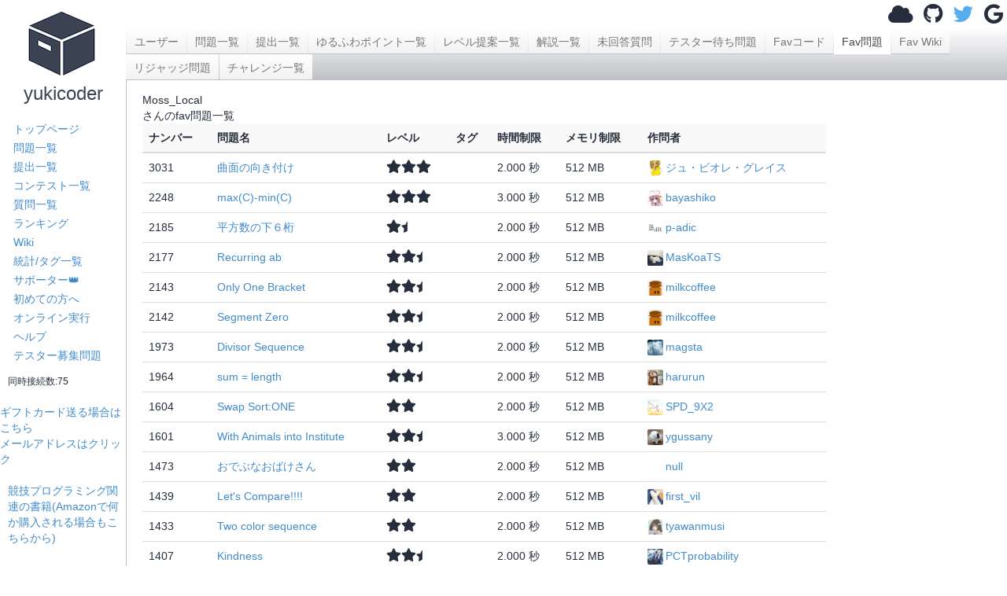

--- FILE ---
content_type: text/html; charset=utf-8
request_url: https://yukicoder.me/users/9286/favoriteProblem
body_size: 4439
content:







<!DOCTYPE html>


    

<html lang="ja">
<head>
    <title>Moss_Localさんのお気に入り一覧 - yukicoder</title>
    <link rel="stylesheet" href="//use.fontawesome.com/releases/v5.11.1/css/all.css">
    <link rel="stylesheet" href="//use.fontawesome.com/releases/v5.11.1/css/v4-shims.css">
    <link href="/public/css/icon.css" rel="stylesheet"/>
    <link rel="stylesheet" href="//maxcdn.bootstrapcdn.com/bootstrap/3.2.0/css/bootstrap.min.css">
    <link href="https://cdnjs.cloudflare.com/ajax/libs/noty/3.1.4/noty.min.css" rel="stylesheet"/>

    <meta name="twitter:card" content="summary">
    <meta name="twitter:site" content="@yukicoder"/>

    <meta property="og:url" content="https://yukicoder.me/users/9286/favoriteProblem"/>
    <meta property="og:title" content="Moss_Localさんのお気に入り一覧 - yukicoder"/>
    <meta property="og:description" content="競技プログラミングの練習サイト"/>
    <meta property="og:image" content="https://yukicoder.me/public/img/icon.png"/>

    <meta name="format-detection" content="email=no,telephone=no,address=no" />

    

    
        <link href="/public/css/submissions.css" rel="stylesheet"/>
    
        <link href="/public/css/base.css" rel="stylesheet"/>
    

    <script src="/public/js/mathjax_config.js"></script>

    <link rel="stylesheet" href="https://cdn.jsdelivr.net/npm/katex@0.16.7/dist/katex.min.css" integrity="sha384-3UiQGuEI4TTMaFmGIZumfRPtfKQ3trwQE2JgosJxCnGmQpL/lJdjpcHkaaFwHlcI" crossorigin="anonymous">

    
    <script defer src="https://cdn.jsdelivr.net/npm/katex@0.16.7/dist/katex.min.js" integrity="sha384-G0zcxDFp5LWZtDuRMnBkk3EphCK1lhEf4UEyEM693ka574TZGwo4IWwS6QLzM/2t" crossorigin="anonymous"></script>

    
    <script defer src="https://cdn.jsdelivr.net/npm/katex@0.16.7/dist/contrib/auto-render.min.js" integrity="sha384-+VBxd3r6XgURycqtZ117nYw44OOcIax56Z4dCRWbxyPt0Koah1uHoK0o4+/RRE05" crossorigin="anonymous" ></script>
    


    <script
            src="https://code.jquery.com/jquery-3.3.1.min.js"
            integrity="sha256-FgpCb/KJQlLNfOu91ta32o/NMZxltwRo8QtmkMRdAu8="
            crossorigin="anonymous"></script>

    <script src="//maxcdn.bootstrapcdn.com/bootstrap/3.2.0/js/bootstrap.min.js" type="text/javascript"
            defer="defer"></script>

    <script type="text/javascript" src="https://cdnjs.cloudflare.com/ajax/libs/noty/3.1.4/noty.min.js"
            defer="defer"></script>
    <script src="https://cdn.jsdelivr.net/npm/js-cookie@2/src/js.cookie.min.js" defer="defer"></script>
    <meta name="csrf-token" content="b40df44d8758034740008512e28253fc07b5137361ad83942e47883a23d46509">
    <script src="/public/js/csrf_utils.js" type="text/javascript" charset="UTF-8" defer="defer"></script>

    
    

    
    
        <script src="/public/js/submissions.js" type="text/javascript" charset="UTF-8" defer="defer"></script>
    
        <script src="/public/js/base.js" type="text/javascript" charset="UTF-8" defer="defer"></script>
    
        <script src="/public/js/top.js" type="text/javascript" charset="UTF-8" defer="defer"></script>
    

    <script src="https://cdnjs.cloudflare.com/ajax/libs/ace/1.4.14/ace.js"></script>
    <script src="https://cdnjs.cloudflare.com/ajax/libs/ace/1.4.14/ext-language_tools.min.js"></script>
    <script>
        ace.config.setModuleUrl("ace/mode/kuin", "/public/ace/mode-kuin.js");
        ace.config.setModuleUrl("ace/theme/kuin", "/public/ace/theme-kuin.js");
    </script>

    <script type="text/javascript" defer="defer" src="/public/js/analytics.js"></script>
    
</head>

<body>
<div id="sidebar">
    <div id="home">
        <a href="/">
            <i class="icon-box2"></i>
            <h3>yukicoder</h3></a>
    </div>

    <div id="sidelinks">
        <a href="/" >トップページ</a>
        <a href="/problems" >問題一覧</a>
        <a href="/submissions" >提出一覧</a>
        <a href="/contests" >コンテスト一覧</a>
        <a href="/clarifications" >質問一覧</a>
        <a href="/ranking" >ランキング</a>
        <a href="/wiki" >Wiki</a>
        <a href="/statistics" >統計/タグ一覧</a>
        <a href="/supporter" >サポーター👑</a>
        <a href="/wiki/guide">初めての方へ</a>
        <a href="/run" >オンライン実行</a>
        <a href="/help" >ヘルプ</a>
        <a href="/tester_problems" >テスター募集問題</a>
        
        <div style="margin-left: 10px;margin-top: 10px">
            <small>同時接続数:75</small>
        </div>
    </div>
    <br>

    <a target="_blank"  href="https://www.amazon.co.jp/gp/product/B09GDWL5JQ/ref=ewc_sw?smid=&psc=1">ギフトカード送る場合はこちら</a>
    
    <br>
    <a href='#' id="email-copy-link">メールアドレスはクリック</a>


    
    <div id="side_ads">





        <div>
            <a target="_blank" href="https://www.amazon.co.jp/s?k=%E7%AB%B6%E6%8A%80%E3%83%97%E3%83%AD%E3%82%B0%E3%83%A9%E3%83%9F%E3%83%B3%E3%82%B0&__mk_ja_JP=%E3%82%AB%E3%82%BF%E3%82%AB%E3%83%8A&crid=5ZR8WLZNZ835&sprefix=%E3%81%8D%E3%82%87%E3%81%86%E3%81%8E%E3%81%B7%2Caps%2C194&linkCode=ll2&tag=yuki200600-22&linkId=633d9f48ade12ab1c4ac930febb17d1f&language=ja_JP&ref_=as_li_ss_tl">競技プログラミング関連の書籍(Amazonで何か購入される場合もこちらから)</a>
        </div>

        

            <script async src="//pagead2.googlesyndication.com/pagead/js/adsbygoogle.js"></script>
            
            <ins class="adsbygoogle"
                 style="display:block"
                 data-ad-client="ca-pub-9047536254015903"
                 data-ad-slot="6913696108"
                 data-ad-format="auto"></ins>
            <script>
                (adsbygoogle = window.adsbygoogle || []).push({});
            </script>
        


    </div>
</div>
<div id="main">
    

    

    
    <div id="header">
        
            <div id="login">
                <a class="anony-popup" href="#" data-placement="left"><i class="fa fa-cloud"></i></a>
                <a class="login-btn" href="/auth/github"><i class="fa fa-github"></i></a>
                <a class="login-btn" href="/auth/twitter"><i class="fa fa-twitter"></i></a>
                <a class="login-btn" href="/auth/google"><i class="fa fa-google"></i></a>
                <img alt="load_animation" src="/public/img/load.gif" class="hide"/>
            </div>
        
    </div>

<div id="body">
    <div id="toplinks">
        <div class="left">
            <a href='/users/9286'>ユーザー</a>
<a href='/users/9286/problems'>問題一覧</a>
<a href='/users/9286/submissions'>提出一覧</a>
<a href='/users/9286/points'>ゆるふわポイント一覧</a>
<a href='/users/9286/level_suggestion'>レベル提案一覧</a>
<a href='/users/9286/editorial'>解説一覧</a>
<a href='/users/9286/clarification_no_response'>未回答質問</a>
<a href='/users/9286/tester_problems'>テスター待ち問題</a>
<a href='/users/9286/favorite'>Favコード</a>
<a href='/users/9286/favoriteProblem' class='active'>Fav問題</a>
<a href='/users/9286/favoriteWiki'>Fav Wiki</a>
<a href='/users/9286/rejudge'>リジャッジ問題</a>
<a href='/challenges'>チャレンジ一覧</a>

        </div>
        <div class="right">
        </div>
    </div>
    <div id="content">
        <div>
        <div class="label_username">Moss_Local</div>
            さんのfav問題一覧
        </div>
        <div class="left">
            <table class="table">
                <thead>
                <tr>
                    <th>ナンバー</th>
                    <th>問題名</th>
                    <th>レベル</th>
                    <th>タグ</th>
                    <th>時間制限</th>
                    <th>メモリ制限</th>
                    <th>作問者</th>
                </tr>
                </thead>
                <tbody>
                
                
                

                
                

                <tr class=' '>
                    <td>3031</td>
                    <td><a href="/problems/no/3031">曲面の向き付け</a></td>
                    <td><i class="fas fa-star"></i><i class="fas fa-star"></i><i class="fas fa-star"></i></td>
                    <td>
                                


                    </td>
                    <td>2.000 秒</td>
                    <td>512 MB</td>
                    <td><a href="/users/21936"><img class="icon" src="https://pbs.twimg.com/profile_images/1651608772908027904/0veEIPmi.jpg">ジュ・ビオレ・グレイス</a></td>
                </tr>

                
                

                
                

                <tr class=' '>
                    <td>2248</td>
                    <td><a href="/problems/no/2248">max(C)-min(C)</a></td>
                    <td><i class="fas fa-star"></i><i class="fas fa-star"></i><i class="fas fa-star"></i></td>
                    <td>
                                


                    </td>
                    <td>3.000 秒</td>
                    <td>512 MB</td>
                    <td><a href="/users/12073"><img class="icon" src="https://pbs.twimg.com/profile_images/1501658249216794624/LUPXmKRm.jpg">bayashiko</a></td>
                </tr>

                
                

                
                

                <tr class=' '>
                    <td>2185</td>
                    <td><a href="/problems/no/2185">平方数の下６桁</a></td>
                    <td><i class="fas fa-star"></i><i class="fas fa-star-half"></i></td>
                    <td>
                                


                    </td>
                    <td>2.000 秒</td>
                    <td>512 MB</td>
                    <td><a href="/users/5376"><img class="icon" src="https://avatars.githubusercontent.com/u/58817531?v=4">p-adic</a></td>
                </tr>

                
                

                
                

                <tr class=' '>
                    <td>2177</td>
                    <td><a href="/problems/no/2177">Recurring ab</a></td>
                    <td><i class="fas fa-star"></i><i class="fas fa-star"></i><i class="fas fa-star-half"></i></td>
                    <td>
                                


                    </td>
                    <td>2.000 秒</td>
                    <td>512 MB</td>
                    <td><a href="/users/14952"><img class="icon" src="https://pbs.twimg.com/profile_images/1252071698666405892/NhpqLRqr.jpg">MasKoaTS</a></td>
                </tr>

                
                

                
                

                <tr class=' '>
                    <td>2143</td>
                    <td><a href="/problems/no/2143">Only One Bracket</a></td>
                    <td><i class="fas fa-star"></i><i class="fas fa-star"></i><i class="fas fa-star-half"></i></td>
                    <td>
                                


                    </td>
                    <td>2.000 秒</td>
                    <td>512 MB</td>
                    <td><a href="/users/13469"><img class="icon" src="https://pbs.twimg.com/profile_images/1942954516103524352/FiBnWdzS.jpg">milkcoffee</a></td>
                </tr>

                
                

                
                

                <tr class=' '>
                    <td>2142</td>
                    <td><a href="/problems/no/2142">Segment Zero</a></td>
                    <td><i class="fas fa-star"></i><i class="fas fa-star"></i><i class="fas fa-star-half"></i></td>
                    <td>
                                


                    </td>
                    <td>2.000 秒</td>
                    <td>512 MB</td>
                    <td><a href="/users/13469"><img class="icon" src="https://pbs.twimg.com/profile_images/1942954516103524352/FiBnWdzS.jpg">milkcoffee</a></td>
                </tr>

                
                

                
                

                <tr class=' '>
                    <td>1973</td>
                    <td><a href="/problems/no/1973">Divisor Sequence</a></td>
                    <td><i class="fas fa-star"></i><i class="fas fa-star"></i><i class="fas fa-star-half"></i></td>
                    <td>
                                


                    </td>
                    <td>2.000 秒</td>
                    <td>512 MB</td>
                    <td><a href="/users/12114"><img class="icon" src="https://pbs.twimg.com/profile_images/1395295871164510208/PVWdksPm.jpg">magsta</a></td>
                </tr>

                
                

                
                

                <tr class=' '>
                    <td>1964</td>
                    <td><a href="/problems/no/1964">sum = length</a></td>
                    <td><i class="fas fa-star"></i><i class="fas fa-star"></i><i class="fas fa-star-half"></i></td>
                    <td>
                                


                    </td>
                    <td>2.000 秒</td>
                    <td>512 MB</td>
                    <td><a href="/users/11617"><img class="icon" src="https://pbs.twimg.com/profile_images/1870085753587548160/UcB456u3.jpg">harurun</a></td>
                </tr>

                
                

                
                

                <tr class=' '>
                    <td>1604</td>
                    <td><a href="/problems/no/1604">Swap Sort:ONE</a></td>
                    <td><i class="fas fa-star"></i><i class="fas fa-star"></i></td>
                    <td>
                                


                    </td>
                    <td>2.000 秒</td>
                    <td>512 MB</td>
                    <td><a href="/users/9323"><img class="icon" src="https://pbs.twimg.com/profile_images/957582923523227648/pQDCmVpH.jpg">SPD_9X2</a></td>
                </tr>

                
                

                
                

                <tr class=' '>
                    <td>1601</td>
                    <td><a href="/problems/no/1601">With Animals into Institute</a></td>
                    <td><i class="fas fa-star"></i><i class="fas fa-star"></i><i class="fas fa-star-half"></i></td>
                    <td>
                                


                    </td>
                    <td>3.000 秒</td>
                    <td>512 MB</td>
                    <td><a href="/users/12049"><img class="icon" src="https://avatars.githubusercontent.com/u/6260052?v=4">ygussany</a></td>
                </tr>

                
                

                
                

                <tr class=' '>
                    <td>1473</td>
                    <td><a href="/problems/no/1473">おでぶなおばけさん</a></td>
                    <td><i class="fas fa-star"></i><i class="fas fa-star"></i></td>
                    <td>
                                


                    </td>
                    <td>2.000 秒</td>
                    <td>512 MB</td>
                    <td><a href="/users/8315"><img class="icon" src="https://pbs.twimg.com/profile_images/1231428284073701378/NNrxUYJ2.jpg">null</a></td>
                </tr>

                
                

                
                

                <tr class=' '>
                    <td>1439</td>
                    <td><a href="/problems/no/1439">Let&#39;s Compare!!!!</a></td>
                    <td><i class="fas fa-star"></i><i class="fas fa-star"></i></td>
                    <td>
                                


                    </td>
                    <td>2.000 秒</td>
                    <td>512 MB</td>
                    <td><a href="/users/6913"><img class="icon" src="https://lh3.googleusercontent.com/a/AEdFTp76jALnHraQsLG3AVVvvWp_1i2ZRdxKTt1250z41Q=s96-c">first_vil</a></td>
                </tr>

                
                

                
                

                <tr class=' '>
                    <td>1433</td>
                    <td><a href="/problems/no/1433">Two color sequence</a></td>
                    <td><i class="fas fa-star"></i><i class="fas fa-star"></i></td>
                    <td>
                                


                    </td>
                    <td>2.000 秒</td>
                    <td>512 MB</td>
                    <td><a href="/users/7584"><img class="icon" src="https://pbs.twimg.com/profile_images/1120276144937259009/mM37zHyv.png">tyawanmusi</a></td>
                </tr>

                
                

                
                

                <tr class=' '>
                    <td>1407</td>
                    <td><a href="/problems/no/1407">Kindness</a></td>
                    <td><i class="fas fa-star"></i><i class="fas fa-star"></i><i class="fas fa-star-half"></i></td>
                    <td>
                                


                    </td>
                    <td>2.000 秒</td>
                    <td>512 MB</td>
                    <td><a href="/users/12482"><img class="icon" src="https://pbs.twimg.com/profile_images/1650625766953213952/Be_Lw6DJ.jpg">PCTprobability</a></td>
                </tr>

                
                

                
                

                <tr class=' '>
                    <td>1331</td>
                    <td><a href="/problems/no/1331">Moving Penguin</a></td>
                    <td><i class="fas fa-star"></i><i class="fas fa-star"></i><i class="fas fa-star"></i></td>
                    <td>
                                


                    </td>
                    <td>1.500 秒</td>
                    <td>512 MB</td>
                    <td><a href="/users/11727"><img class="icon" src="https://pbs.twimg.com/profile_images/1386753352189480978/nK55WVGr.jpg">penguinman</a></td>
                </tr>

                
                

                
                

                <tr class=' '>
                    <td>1285</td>
                    <td><a href="/problems/no/1285">ゴミ捨て</a></td>
                    <td><i class="fas fa-star"></i><i class="fas fa-star-half"></i></td>
                    <td>
                                


                    </td>
                    <td>2.000 秒</td>
                    <td>512 MB</td>
                    <td><a href="/users/12305"><img class="icon" src="https://pbs.twimg.com/profile_images/1634521598601629696/2YaExK-U.jpg">piddy</a></td>
                </tr>

                
                
                </tbody>
            </table>
            
            前へ
            
            |
            
            次へ
            
        </div>
        <div class="right">
        </div>
        <div style="clear:both"></div>
    </div>
</div>
		<div id="footer">
		</div>
	</div>
    <script type="module" src="/public/js/components/problem-favorite-button.js"></script>
</body>
</html>


--- FILE ---
content_type: text/html; charset=utf-8
request_url: https://www.google.com/recaptcha/api2/aframe
body_size: 267
content:
<!DOCTYPE HTML><html><head><meta http-equiv="content-type" content="text/html; charset=UTF-8"></head><body><script nonce="HLJIULqaKN2OCyajb43Ktg">/** Anti-fraud and anti-abuse applications only. See google.com/recaptcha */ try{var clients={'sodar':'https://pagead2.googlesyndication.com/pagead/sodar?'};window.addEventListener("message",function(a){try{if(a.source===window.parent){var b=JSON.parse(a.data);var c=clients[b['id']];if(c){var d=document.createElement('img');d.src=c+b['params']+'&rc='+(localStorage.getItem("rc::a")?sessionStorage.getItem("rc::b"):"");window.document.body.appendChild(d);sessionStorage.setItem("rc::e",parseInt(sessionStorage.getItem("rc::e")||0)+1);localStorage.setItem("rc::h",'1763551557247');}}}catch(b){}});window.parent.postMessage("_grecaptcha_ready", "*");}catch(b){}</script></body></html>

--- FILE ---
content_type: text/css; charset=utf-8
request_url: https://yukicoder.me/public/css/submissions.css
body_size: 1266
content:

#content > div.left {
	float: left;
	width: calc(100% - 200px);
	padding-right: 10px;
}

#content > div.right {
	float: right;
	width: 200px;
}

#content > div.right div.box {
}

#content > div.right div.box > * {
	padding: 5px;
}

#content > div.right  div.box > div.header {
	border: 1px solid rgb(189, 191, 196);
	border-radius: 4px 4px 0px 0px;
	text-align: center;
	background: aliceblue;
}

#content > div.right  div.box > div.body {
	border: 1px solid rgb(189, 191, 196);
	border-top: 0px;
	border-radius: 0px 0px 4px 4px;
}

#content > div.right  div.box > div.body > form > div.line {
	margin-bottom: 5px;
}

#content > div.right  div.box > div.body > form > div.line > div.left {
	width: 60px;
	float: left;
	text-align: right;
	padding-right: 10px;
}

#content > div.right  div.box > div.body > form > div.line > div.right {
	margin-left: 60px;
}
#content > div.right  div.box > div.body > form > div.line > div.right > input {
	width: 100%;
}

#content > div.right  div.box > div.body > form > div.line > .right_submit{
	width: 90%;
	margin: 10px 0 0 10px;
}


.ads iframe{
    float:right;
    margin-bottom:20px;
}




--- FILE ---
content_type: text/css; charset=utf-8
request_url: https://yukicoder.me/public/css/base.css
body_size: 5874
content:
/* global */

.wf-mplus1plight-n4-active body {
    font-family: mplus-1p-light;
}

body {
    min-width: 600px;
    color: rgb(38, 46, 61);
}

a {
    text-decoration: none;
}

a:hover {
    color: #428bca;
}

.wf-mplus1pregular-n4-active h1,
.wf-mplus1pregular-n4-active h2,
.wf-mplus1pregular-n4-active h3,
.wf-mplus1pregular-n4-active h4,
.wf-mplus1pregular-n4-active h5,
.wf-mplus1pregular-n4-active h6 {
    font-family: mplus-1p-regular;
}

.fa-twitter:before {
    color: #55acee;
}

.fa-star:before {
    font-size: 1.2em;
}

table {
    font-size: 1em;
}

.wf-mplus1pregular-n4-active thead {
    font-family: mplus-1p-regular;
}

thead > tr {
    background: #f9f9f9;
}

tr.limited {
    background: aliceblue !important;
}

tr.submitted {
    background: #ffe4c4;
}

tr.solved {
    background: #D0FFD0;
}

tr.target_solved {
    background: pink;
}

tr.both_solved {
    background: skyblue;
}

td {
    vertical-align: middle !important;
}

td.time {
    font-size: 1em;
}

div.input-group > select.form-control {
    -webkit-appearance: none;
    border: 0px 0px 4px 4px;
}

img.icon {
    width: 20px;
    height: 20px;
    margin-right: 3px;
    border-radius: 2px;
}

/* body/ */
#sidebar {
    float: left;
    width: 160px;
    min-height: 500px;
    position: fixed;
}

#main {
    margin-left: 160px;
    height: 100%;
}

/* body/sidebar/ */
#home {
    text-align: center;
    padding-top: 5px;
    margin-bottom: 20px;
}

#home > a {
    text-decoration: none;
    color: rgba(38, 46, 61, 0.9);
}

#home > a > i {
    font-size: 100px;
}

.wf-mplus1pregular-n4-active #home > a > h3 {
    font-family: mplus-1p-bold;
}

#home > a > h3 {
    margin-top: 0px;
}

#sidelinks > a {
    padding-left: 17px;
    padding-top: 2px;
    padding-bottom: 2px;
    display: block;
}

#sidelinks > a:hover {
    background: rgb(254, 244, 229);
    text-decoration: none;
}

#sidelinks > a.active {
    background: aliceblue;
}

#side_ads {
    margin-top: 20px;
    margin-left: 10px;
}

#ads_amazon {
    margin-left: 5px;
}


/* body/main/ */
#header {
    margin-top: 5px;
    margin-right: 5px;
    float: right;
    margin-bottom: 4px;
}

#body {
    height: 100%;
    font-size: 0px;
}

#footer {
    height: 100px;
}

/* body/main/header/ */
#header > div#login > a {
    color: rgb(38, 46, 61);
    margin-left: 10px;
}

#header > div#login > a i {
    font-size: 1.8em;
}

#header > div#usermenu > ul > li > a > i {
    margin-right: 5px;
}

#header-alert {
    padding-top: 10px;
    padding-right: 10px;
}

#anony-name {
    width: 150px;
    margin-right: 10px;
    display: initial;
}

/* body/main/body/ */
.wf-mplus1plight-n4-active #toplinks {
    font-family: mplus-1p-light;
}

#toplinks {
    display: inline-block;
    width: 100%;
    position: relative;
    z-index: 1;
    font-size: 14px;
    margin-bottom: -1px;
}

#toplinks > div {
    background: -webkit-linear-gradient(top, white 0%, rgb(189, 191, 196) 100%);
    background: -moz-linear-gradient(top center, white 0%, rgb(189, 191, 196) 100%);
    background: linear-gradient(to bottom, white 0%, rgb(189, 191, 196) 100%);
}

#toplinks > div.left {
    float: left;
}

#toplinks > div.right {
    float: right;
    margin-right: 8px;
}

#toplinks > div > a {
    float: left;
    padding-bottom: 5px;
    padding-top: 7px;
    padding-left: 10px;
    padding-right: 10px;
    text-decoration: none;
    border-bottom: 1px solid rgba(38, 46, 61, 0.3);
    margin-right: 1px;
    color: rgb(119, 119, 119);
    background: -webkit-linear-gradient(top, white 0%, rgb(241, 242, 243) 100%);
    background: -moz-linear-gradient(top center, white 0%, rgb(241, 242, 243) 100%);
    background: linear-gradient(to bottom, white 0%, rgb(241, 242, 243) 100%);

}

#toplinks > div > a:hover {
    text-decoration: underline;
}

#toplinks > div > a:first-child {
    margin-left: 1px;
}

#toplinks > div > a.active {
    background: white;
    border-bottom: 1px solid white;
    color: rgb(70, 70, 70);
}

#toplinks > div > a.active:hover {
    text-decoration: none;
}

#content {
    position: relative;
    z-index: 0;

    border-left: 1px solid rgb(189, 191, 196);
    border-top: 1px solid rgb(189, 191, 196);
    border-bottom: 1px solid rgb(189, 191, 196);
    min-height: 600px;

    padding-top: 15px;
    padding-left: 20px;
    padding-right: 20px;
    padding-bottom: 15px;

    font-size: 14px;
}

.table_username {
    max-width: 150px;
    height: 20px;
    overflow: hidden;
    text-overflow: ellipsis;
    white-space: nowrap;
}

#usermenu {
    max-width: 150px;
    height: 20px;
    text-overflow: ellipsis;
    white-space: nowrap;
    float: right;
}

.label_username {
    max-width: 200px;
    height: 20px;
    overflow: hidden;
    text-overflow: ellipsis;
    white-space: nowrap;

}

#content .shadow {
    border-left: 10px solid rgb(197, 219, 238);
    border-bottom: 1px solid rgb(197, 219, 238);
    padding-left: 7px;
    padding-bottom: 4px;
}

#yggdore {
    text-align: center;
}

a#notification_count {
    float: right;
    border-radius: 9pt;
    background-color: indianred;
    width: 1.5rem;
    text-align: center;
    font-size: 1.2rem;
    margin-top: 0.3rem;
    margin-right: 2pt;
    cursor: pointer;

    text-decoration: none;
    color: white;

}

.fav {
    color: #E1235E;
}

#compile_message {
    max-height: 200px;
    overflow: scroll;
}

/* katexのメタ情報をコピーしないようにする ref thx AtCoder */
.katex-mathml {
    -moz-user-select: none !important;
    -webkit-user-select: none !important;
    -ms-user-select: none !important;
    user-select: none !important;
}

summary {
    display: revert;
    cursor: pointer;
}

blockquote {
  font-size: 0.8em;
}


--- FILE ---
content_type: text/plain
request_url: https://www.google-analytics.com/j/collect?v=1&_v=j102&a=948213093&t=pageview&_s=1&dl=https%3A%2F%2Fyukicoder.me%2Fusers%2F9286%2FfavoriteProblem&ul=en-us%40posix&dt=Moss_Local%E3%81%95%E3%82%93%E3%81%AE%E3%81%8A%E6%B0%97%E3%81%AB%E5%85%A5%E3%82%8A%E4%B8%80%E8%A6%A7%20-%20yukicoder&sr=1280x720&vp=1280x720&_u=IEBAAEABAAAAACAAI~&jid=1207288358&gjid=1864242720&cid=1851425690.1763551556&tid=UA-56308921-1&_gid=1685528564.1763551556&_r=1&_slc=1&z=82055662
body_size: -449
content:
2,cG-SL87S4NG4T

--- FILE ---
content_type: application/javascript
request_url: https://yukicoder.me/public/js/top.js
body_size: 5503
content:
(()=>{"use strict";var e,t={126:(e,t)=>{Object.defineProperty(t,"__esModule",{value:!0}),t.htmlEncode=function(e){const t=document.createElement("div");return t.textContent=e,t.innerHTML},t.htmlDecode=function(e){const t=document.createElement("div");return t.innerHTML=e,t.textContent||""},t.hide=function(e){e&&(e.style.display="none")},t.show=function(e){e&&(e.style.display="")},t.removeClass=function(e,t){null==e||e.classList.remove(t)},t.setText=function(e,t){e&&(e.textContent=t)},t.setValue=function(e,t){e&&(e.value=t)},t.getAttr=function(e,t){return(null==e?void 0:e.getAttribute(t))||null},t.serializeForm=function(e){const t=new FormData(e),n=new URLSearchParams;return t.forEach((e,t)=>{"string"==typeof e&&n.append(t,e)}),n},t.serializeFormArray=function(e){const t=new FormData(e),n=[];return t.forEach((e,t)=>{"string"==typeof e&&n.push({name:t,value:e})}),n}},1829:(e,t)=>{Object.defineProperty(t,"__esModule",{value:!0}),t.SHORT_CUT_KEY_KEY=t.SMART_SUBMIT_KEY=t.LANG_KEY=t.TAB_SIZE_KEY=void 0,t.TAB_SIZE_KEY="tab_size",t.LANG_KEY="lang",t.SMART_SUBMIT_KEY="smart_submit",t.SHORT_CUT_KEY_KEY="short_cut_key"},2395:(e,t,n)=>{n(4527),(()=>{const e=["ArrowUp","ArrowUp","ArrowDown","ArrowDown","ArrowLeft","ArrowRight","ArrowLeft","ArrowRight","b","a"];let t=0;document.addEventListener("keydown",n=>{if(n.key===e[t]){if(t++,t===e.length){const e=document.querySelectorAll(".icon-box2");e.forEach(e=>{e.classList.add("rotate")}),setTimeout(()=>{e.forEach(e=>{e.classList.remove("rotate")})},600),t=0}}else t=0})})();const r=document.querySelector("#mail");if(r){let e=r.getAttribute("href");if(e){const t=8,n=e.length;let o=e.substring(n-t)+e.substring(0,n-t);r.setAttribute("href",o),o=o.replace("mailto:",""),r.innerHTML=o}}},2498:function(e,t){var n=this&&this.__awaiter||function(e,t,n,r){return new(n||(n=Promise))(function(o,i){function s(e){try{u(r.next(e))}catch(e){i(e)}}function a(e){try{u(r.throw(e))}catch(e){i(e)}}function u(e){var t;e.done?o(e.value):(t=e.value,t instanceof n?t:new n(function(e){e(t)})).then(s,a)}u((r=r.apply(e,t||[])).next())})};function r(){const e=document.querySelector("meta[name=csrf-token]");return(null==e?void 0:e.content)?e.content:null}function o(e,t,n){return{status:e,statusText:t,responseText:n}}function i(e,t,o,i){return n(this,void 0,void 0,function*(){var n;const s=t.toUpperCase();let a=e;const u=Object.assign({"X-Requested-With":"XMLHttpRequest"},null==i?void 0:i.headers),c={method:s,credentials:null!==(n=null==i?void 0:i.credentials)&&void 0!==n?n:"same-origin"};if(o&&(o instanceof FormData?c.body=o:o instanceof URLSearchParams&&("GET"===s?a=function(e,t){if(!t)return e;const n=t.toString();if(!n)return e;const r=e.includes("?")?"&":"?";return`${e}${r}${n}`}(a,o):(c.body=o.toString(),u["Content-Type"]="application/x-www-form-urlencoded; charset=UTF-8"))),!function(e){return/^(GET|HEAD|OPTIONS|TRACE)$/.test(e)}(s)){const e=r();e&&(u["X-CSRFToken"]=e)}c.headers=u;const f=yield fetch(a,c),l=yield f.text(),d=function(e,t){if(null==t?void 0:t.includes("application/json"))try{return JSON.parse(e)}catch(t){return e}return e}(l,f.headers.get("content-type"));return{response:f,data:d,text:l}})}function s(e){const t=new URLSearchParams;return e.forEach((e,n)=>{"string"==typeof e&&t.append(n,e)}),t}Object.defineProperty(t,"__esModule",{value:!0}),t.getCSRFToken=r,t.extractMessage=function(e,t){if("string"==typeof e)return e||t;if(e&&"object"==typeof e){if("Message"in e&&e.Message)return String(e.Message);if("message"in e&&e.message)return String(e.message);if("Msg"in e&&e.Msg)return String(e.Msg);if("error"in e&&e.error)return String(e.error)}return t},t.createAjaxError=o,t.createAjaxErrorFromResponse=function(e,t){return o(e.status,e.statusText,t)},t.createAjaxErrorFromUnknown=function(e){if(e&&"object"==typeof e&&"status"in e&&"statusText"in e&&"responseText"in e)return e;return o(0,"Error",e instanceof Error?e.message:String(e))},t.sendRequest=i,t.postFormData=function(e,t){return n(this,void 0,void 0,function*(){return i(e,"POST",t)})},t.get=function(e,t){return n(this,void 0,void 0,function*(){return i(e,"GET",t)})},t.post=function(e,t){return n(this,void 0,void 0,function*(){return i(e,"POST",t)})},t.formDataToParams=s,t.serializeForm=function(e){return s(new FormData(e))},t.toUrlSearchParams=function(e){const t=new URLSearchParams;return e.forEach(e=>{e.name&&t.append(e.name,e.value)}),t}}},n={};function r(e){var o=n[e];if(void 0!==o)return o.exports;var i=n[e]={exports:{}};return t[e].call(i.exports,i,i.exports,r),i.exports}r.m=t,e=[],r.O=(t,n,o,i)=>{if(!n){var s=1/0;for(f=0;f<e.length;f++){for(var[n,o,i]=e[f],a=!0,u=0;u<n.length;u++)(!1&i||s>=i)&&Object.keys(r.O).every(e=>r.O[e](n[u]))?n.splice(u--,1):(a=!1,i<s&&(s=i));if(a){e.splice(f--,1);var c=o();void 0!==c&&(t=c)}}return t}i=i||0;for(var f=e.length;f>0&&e[f-1][2]>i;f--)e[f]=e[f-1];e[f]=[n,o,i]},r.o=(e,t)=>Object.prototype.hasOwnProperty.call(e,t),(()=>{var e={243:0,263:0,510:0,684:0,704:0};r.O.j=t=>0===e[t];var t=(t,n)=>{var o,i,[s,a,u]=n,c=0;if(s.some(t=>0!==e[t])){for(o in a)r.o(a,o)&&(r.m[o]=a[o]);if(u)var f=u(r)}for(t&&t(n);c<s.length;c++)i=s[c],r.o(e,i)&&e[i]&&e[i][0](),e[i]=0;return r.O(f)},n=self.webpackChunkyukicoder=self.webpackChunkyukicoder||[];n.forEach(t.bind(null,0)),n.push=t.bind(null,n.push.bind(n))})();var o=r.O(void 0,[152],()=>r(2395));o=r.O(o)})();

--- FILE ---
content_type: application/javascript
request_url: https://yukicoder.me/public/js/analytics.js
body_size: 716
content:
(()=>{"use strict";(()=>{const e="https://www.google-analytics.com/analytics.js";(()=>{const t=function(){if(!window.ga){const e=function(...t){(e.q=e.q||[]).push(arguments)};e.l=Date.now(),window.GoogleAnalyticsObject="ga",window.ga=e}return window.ga}();!function(){if(document.querySelector(`script[src="${e}"]`))return;const t=document.createElement("script");t.async=!0,t.src=e;const n=document.getElementsByTagName("script")[0];n&&n.parentNode?n.parentNode.insertBefore(t,n):document.head.appendChild(t)}(),t("create","UA-56308921-1","auto"),t("send","pageview")})()})()})();

--- FILE ---
content_type: application/javascript
request_url: https://yukicoder.me/public/js/submissions.js
body_size: 5518
content:
(()=>{"use strict";var e={7573:function(e,t,n){var o=this&&this.__awaiter||function(e,t,n,o){return new(n||(n=Promise))(function(r,l){function c(e){try{i(o.next(e))}catch(e){l(e)}}function s(e){try{i(o.throw(e))}catch(e){l(e)}}function i(e){var t;e.done?r(e.value):(t=e.value,t instanceof n?t:new n(function(e){e(t)})).then(c,s)}i((o=o.apply(e,t||[])).next())})};Object.defineProperty(t,"__esModule",{value:!0});const r=n(9758),l=["#s_sort_time","#s_sort_length","#s_sort_query_line","#s_filter_pure"],c=["#s_sort_time","#s_sort_length","#s_sort_query_line"];document.addEventListener("DOMContentLoaded",()=>{const e=document.querySelector("#s_status"),t=document.querySelector("#s_date_asc"),n=document.querySelector("#my_submission_header"),s=document.querySelector("#s_my_submission");e&&l.forEach(t=>{const n=document.querySelector(t);n&&n.addEventListener("change",t=>{const n=t.currentTarget;(null==n?void 0:n.checked)&&(e.value="AC")})}),t&&c.forEach(e=>{const n=document.querySelector(e);n&&n.addEventListener("change",e=>{const n=e.currentTarget;(null==n?void 0:n.checked)&&(t.checked=!0)})}),n&&s&&(n.addEventListener("change",()=>{s.checked=n.checked;const e=s.closest("form");e&&e.submit()}),s.addEventListener("change",()=>{n.checked=s.checked})),function(){o(this,void 0,void 0,function*(){var e;if(!document.querySelector("#contest-problem-selector-wrapper"))return;const t=document.querySelector("#content"),n=null==t?void 0:t.dataset.contestId,o=null==t?void 0:t.dataset.currentProblemNo,l=null!==(e=null==t?void 0:t.dataset.problemId)&&void 0!==e?e:null;n&&(yield(0,r.setupContestProblemSelectorByContestId)("contest-problem-selector-wrapper",n,null!=o?o:null,{showContestName:!1,currentProblemId:null!=l?l:void 0}))})}()})},9758:function(e,t){var n=this&&this.__awaiter||function(e,t,n,o){return new(n||(n=Promise))(function(r,l){function c(e){try{i(o.next(e))}catch(e){l(e)}}function s(e){try{i(o.throw(e))}catch(e){l(e)}}function i(e){var t;e.done?r(e.value):(t=e.value,t instanceof n?t:new n(function(e){e(t)})).then(c,s)}i((o=o.apply(e,t||[])).next())})};function o(e){if(null==e)return null;if("number"==typeof e)return Number.isNaN(e)?null:e;const t=e.trim();if(0===t.length)return null;const n=parseInt(t,10);return Number.isNaN(n)?null:n}function r(e){let t="";for(e++;e>0;)e--,t=String.fromCharCode(65+e%26)+t,e=Math.floor(e/26);return t}Object.defineProperty(t,"__esModule",{value:!0}),t.setupContestProblemSelector=function(e,t,o){return n(this,void 0,void 0,function*(){const n=document.getElementById(e);if(!n)return!1;const l=!1!==(null==o?void 0:o.showContestName),c=(null==o?void 0:o.selectId)||"contest-problem-selector";try{const e=yield fetch(`/api/v1/problems/${t}`);if(!e.ok)return!1;const o=yield e.json();if(!o.ContestId)return!1;const s=yield fetch(`/api/v1/contest/id/${o.ContestId}`);if(!s.ok)return!1;const i=yield s.json();if(!i.Problems||0===i.Problems.length)return!1;if(l){const e=document.createElement("div");e.style.marginBottom="8px",e.innerHTML=`<a href="/contests/${i.Id}">${i.Name}</a>`,n.appendChild(e)}const d=document.createElement("select");return d.id=c,d.className="form-control",d.style.width="100%",i.Problems.forEach((e,n)=>{const o=document.createElement("option");o.value=e.ProblemId.toString();const l=r(n);let c="　 ";e.Solved?c="✅":e.Submitted&&(c="❌");const s=null!=e.No?`No.${e.No}`:`ID ${e.ProblemId}`,i=e.Title?` ${e.Title}`:"";o.textContent=`${c} ${l}. ${s}${i}`,e.ProblemId===t&&(o.selected=!0),e.Solved&&o.classList.add("solved"),d.appendChild(o)}),d.addEventListener("change",()=>{const e=d.value;if(e){const t=i.Problems.find(t=>t.ProblemId.toString()===e);t&&null!=t.No?window.location.href=`/problems/no/${t.No}`:window.location.href=`/problems/${e}`}}),n.appendChild(d),!0}catch(e){return!1}})},t.setupContestProblemSelectorByContestId=function(e,t,l,c){return n(this,void 0,void 0,function*(){const n=document.getElementById(e);if(!n)return!1;const s=(null==c?void 0:c.showContestName)||!1,i=(null==c?void 0:c.selectId)||"contest-problem-selector",d=o(t);if(null===d)return!1;const u=o(l),a=o(null==c?void 0:c.currentProblemId);try{const e=yield fetch(`/api/v1/contest/id/${d}`);if(!e.ok)return!1;const t=yield e.json();if(!t.Problems||0===t.Problems.length)return!1;if(s){const e=document.createElement("div");e.style.marginBottom="8px",e.innerHTML=`<a href="/contests/${t.Id}">${t.Name}</a>`,n.appendChild(e)}const o=document.createElement("select");return o.id=i,o.className="form-control",s?o.style.width="100%":(o.style.display="inline-block",o.style.width="auto"),t.Problems.forEach((e,t)=>{const n=document.createElement("option");n.value=e.ProblemId.toString();const l=r(t);let c="　 ";e.Solved?c="✅":e.Submitted&&(c="❌");const s=null!=e.No?`No.${e.No}`:`ID ${e.ProblemId}`,i=e.Title?` ${e.Title}`:"";n.textContent=`${c} ${l}. ${s}${i}`;const d=null!=u&&e.No===u,m=null!=a&&e.ProblemId===a;(d||m)&&(n.selected=!0),e.Solved&&n.classList.add("solved"),o.appendChild(n)}),o.addEventListener("change",()=>{const e=o.value;if(e){const n=t.Problems.find(t=>t.ProblemId.toString()===e);n&&null!=n.No?window.location.href=`/problems/no/${n.No}`:window.location.href=`/problems/${e}`}}),n.appendChild(o),!0}catch(e){return!1}})}}},t={};(function n(o){var r=t[o];if(void 0!==r)return r.exports;var l=t[o]={exports:{}};return e[o].call(l.exports,l,l.exports,n),l.exports})(7573)})();